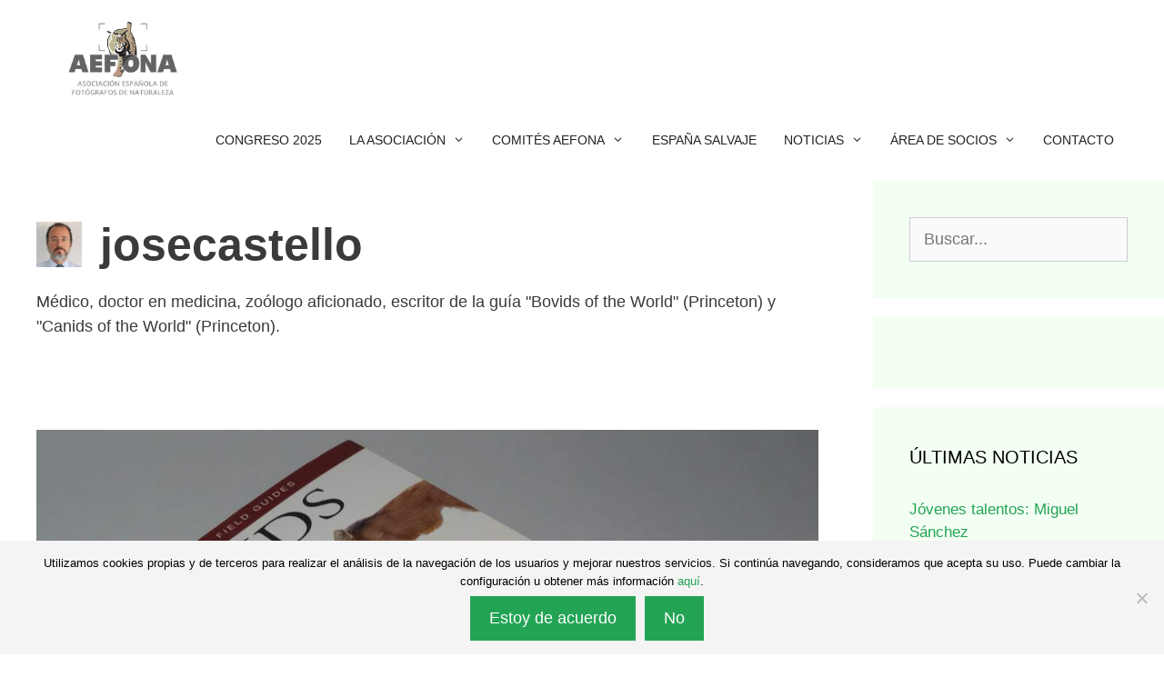

--- FILE ---
content_type: text/css; charset=utf-8
request_url: https://www.aefona.org/wp-content/cache/wpfc-minified/2mbras0t/fyafj.css
body_size: 201
content:
@font-face{font-family:'GP Premium';src:url(//www.aefona.org/wp-content/plugins/gp-premium/general/icons/gp-premium.eot);src:url(//www.aefona.org/wp-content/plugins/gp-premium/general/icons/gp-premium.eot#iefix) format('embedded-opentype'),url(//www.aefona.org/wp-content/plugins/gp-premium/general/icons/gp-premium.woff) format('woff'),url(//www.aefona.org/wp-content/plugins/gp-premium/general/icons/gp-premium.ttf) format('truetype'),url(//www.aefona.org/wp-content/plugins/gp-premium/general/icons/gp-premium.svg#gp-premium) format('svg');font-weight:400;font-style:normal}